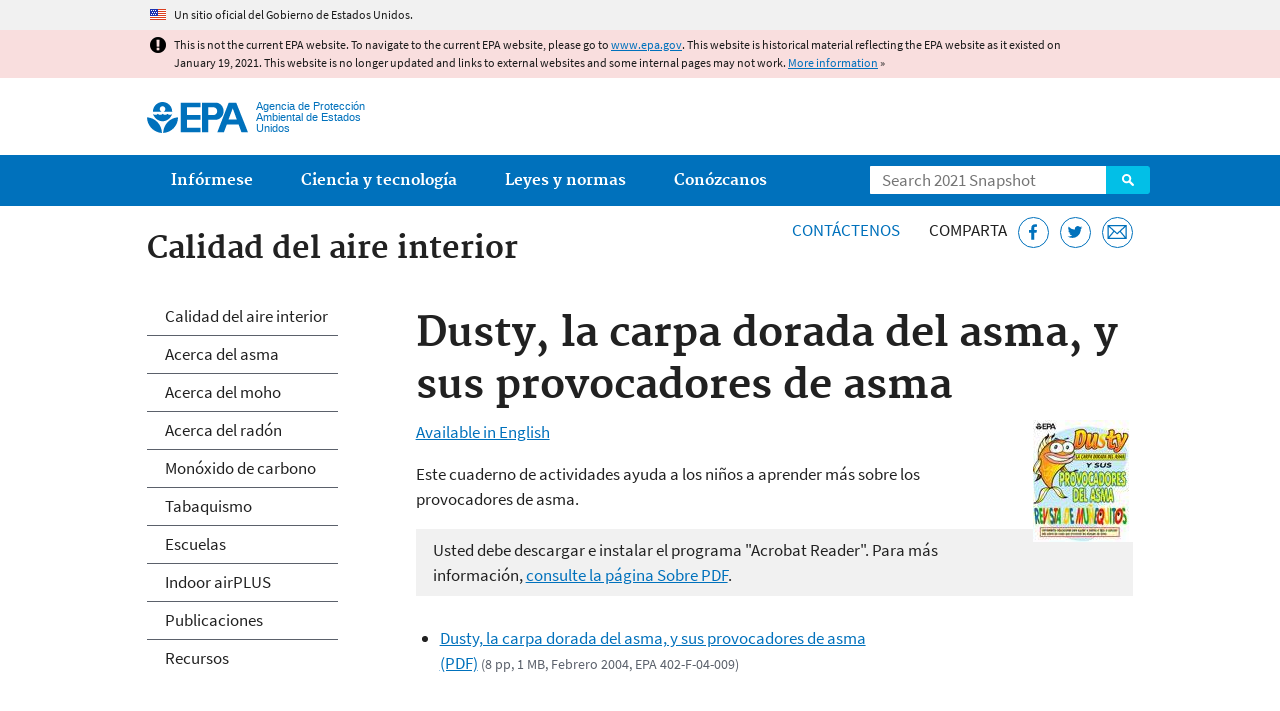

--- FILE ---
content_type: text/html
request_url: https://19january2021snapshot.epa.gov/cai/dusty-la-carpa-dorada-del-asma-y-sus-provocadores-de-asma_.html
body_size: 24777
content:
<!DOCTYPE html>
<!--[if IEMobile 7]><html class="iem7 no-js" lang="es" dir="ltr"><![endif]-->
<!--[if lt IE 7]><html class="lt-ie9 lt-ie8 lt-ie7 no-js" lang="es" dir="ltr"><![endif]-->
<!--[if (IE 7)&(!IEMobile)]><html class="lt-ie9 lt-ie8 no-js" lang="es" dir="ltr"><![endif]-->
<!--[if IE 8]><html class="lt-ie9 no-js" lang="es" dir="ltr"><![endif]-->
<!--[if (gt IE 8)|(gt IEMobile 7)]><!--> <html class="no-js not-oldie" lang="es" dir="ltr"> <!--<![endif]-->
<head>
  <meta charset="utf-8" />
<meta name="generator" content="Drupal 7 (http://drupal.org)" />
<link rel="shortcut icon" href="https://19january2021snapshot.epa.gov/sites/all/themes/epa/favicon.ico" type="image/vnd.microsoft.icon" />
<meta name="HandheldFriendly" content="true" />
<meta name="MobileOptimized" content="width" />
<meta name="viewport" content="width=device-width" />
<!--googleon: all--><meta name="DC.title" content="Dusty, la carpa dorada del asma, y sus provocadores de asma" />
<meta name="DC.description" content="Dusty La Carpa Dorada del asma y sus Provacadores del Asma, 402-F-00-009, February 2004" />
<!--googleoff: snippet--><meta name="keywords" content="el asma, la alergia, el disparador, los disparadores, la carpa dorada del asma, 402-F-00-009" />
<link rel="canonical" href="https://19january2021snapshot.epa.gov/cai/dusty-la-carpa-dorada-del-asma-y-sus-provocadores-de-asma" />
<link rel="shortlink" href="https://19january2021snapshot.epa.gov/node/435" />
<meta property="og:site_name" content="US EPA" />
<meta property="og:type" content="government" />
<meta property="og:title" content="Dusty, la carpa dorada del asma, y sus provocadores de asma | US EPA" />
<meta property="og:url" content="https://19january2021snapshot.epa.gov/cai/dusty-la-carpa-dorada-del-asma-y-sus-provocadores-de-asma" />
<meta property="og:description" content="Dusty La Carpa Dorada del asma y sus Provacadores del Asma, 402-F-00-009, February 2004" />
<meta property="og:updated_time" content="2019-05-29T10:29:47-04:00" />
<meta property="og:image" content="https://19january2021snapshot.epa.gov/sites/all/themes/epa/img/epa-seal-large.png" />
<meta property="og:country_name" content="United States of America" />
<meta property="article:published_time" content="2015-08-27T15:08:15-04:00" />
<meta property="article:modified_time" content="2020-05-14T16:33:12-04:00" />
<meta name="DC.language" content="es" />
<meta name="DC.Subject.epachannel" content="Learn the Issues" />
<meta name="DC.type" content="Overviews and Factsheets" />
<meta name="DC.date.created" content="2015-08-27" />
<meta name="DC.date.modified" content="2019-05-29" />
<meta name="DC.date.reviewed" content="2021-05-14" />
<meta name="DC.creator" content="US EPA,OAR" />
<meta name="DC.epapubnumber" content="EPA 402-F-04-009" />
<meta name="WebArea" content="Calidad del aire interior" />
<meta name="WebAreaType" content="Microsite" />
<meta name="ContentType" content="Document" />
  <title>Dusty, la carpa dorada del asma, y sus provocadores de asma | Calidad del aire interior  | US EPA</title>
  <!--googleoff: all-->
  <style media="all">
@import url("https://19january2021snapshot.epa.gov/sites/all/modules/contrib/jquery_update/replace/ui/themes/base/minified/jquery.ui.core.min.css?qo7d0r");
@import url("https://19january2021snapshot.epa.gov/sites/all/modules/contrib/jquery_update/replace/ui/themes/base/minified/jquery.ui.menu.min.css?qo7d0r");
@import url("https://19january2021snapshot.epa.gov/sites/all/modules/contrib/jquery_update/replace/ui/themes/base/minified/jquery.ui.autocomplete.min.css?qo7d0r");
</style>
<style media="all">
@import url("https://19january2021snapshot.epa.gov/sites/all/modules/contrib/date/date_api/date.css?qo7d0r");
@import url("https://19january2021snapshot.epa.gov/sites/all/modules/contrib/picture/picture_wysiwyg.css?qo7d0r");
</style>
<style media="all">
@import url("https://19january2021snapshot.epa.gov/sites/all/modules/custom/add_definitions/add_definitions.min.css?qo7d0r");
</style>
<style media="all">
@import url("https://19january2021snapshot.epa.gov/sites/all/themes/epa/css/base.min.css?qo7d0r");
@import url("https://19january2021snapshot.epa.gov/sites/all/themes/epa/css/typography.min.css?qo7d0r");
@import url("https://19january2021snapshot.epa.gov/sites/all/themes/epa/css/drupal.min.css?qo7d0r");
@import url("https://19january2021snapshot.epa.gov/sites/all/themes/epa/css/layout.min.css?qo7d0r");
@import url("https://19january2021snapshot.epa.gov/sites/all/themes/epa/css/core/contextual.min.css?qo7d0r");
@import url("https://19january2021snapshot.epa.gov/sites/all/themes/epa/css/contrib/date.min.css?qo7d0r");
@import url("https://19january2021snapshot.epa.gov/sites/all/themes/epa/css/design.min.css?qo7d0r");
@import url("https://19january2021snapshot.epa.gov/sites/all/themes/epa/css/mobile-menu.min.css?qo7d0r");
@import url("https://19january2021snapshot.epa.gov/sites/all/themes/epa/css/drop-down-menu.min.css?qo7d0r");
@import url("https://19january2021snapshot.epa.gov/sites/all/themes/epa/css/flexslider.min.css?qo7d0r");
@import url("https://19january2021snapshot.epa.gov/sites/all/themes/epa/css/lib/colorbox.min.css?qo7d0r");
</style>

<!--[if lt IE 9]>
<style media="all">
@import url("https://19january2021snapshot.epa.gov/sites/all/themes/epa/css/ie.min.css?qo7d0r");
</style>
<![endif]-->
<style media="all">
@import url("https://19january2021snapshot.epa.gov/sites/all/themes/epa/css/lib/jquery.ui.theme.min.css?qo7d0r");
</style>
  <link rel="alternate" type="application/atom+xml" title="Greenversations, EPA's Blog" href="https://blog.epa.gov/feed/" />
  <script>(function(w,d,s,l,i){w[l]=w[l]||[];w[l].push({'gtm.start':
      new Date().getTime(),event:'gtm.js'});var f=d.getElementsByTagName(s)[0],
      j=d.createElement(s),dl=l!='dataLayer'?'&l='+l:'';j.async=true;j.src=
      'https://www.googletagmanager.com/gtm.js?id='+i+dl;f.parentNode.insertBefore(j,f);
    })(window,document,'script','dataLayer','GTM-L8ZB');</script>
  <!-- End Google Tag Manager -->
</head>
<body class="html not-front not-logged-in one-sidebar sidebar-first page-node page-node-435 node-type-document og-context og-context-node og-context-node-415 lang-es section-cai microsite" >
  <!-- Google Tag Manager (noscript) -->
  <noscript><iframe src="https://www.googletagmanager.com/ns.html?id=GTM-L8ZB" height="0" width="0" style="display:none;visibility:hidden"></iframe></noscript>
  <!-- End Google Tag Manager (noscript) -->
  <div class="skip-links"><a href="#main-content" class="skip-link element-invisible element-focusable">Jump to main content</a></div>
      
  
    <div id="block-pane-official-website-header" class="block block-pane  block-pane-official-website-header sitewide-alert sitewide-alert--official">
  
  
  
  
  <div class="sitewide-alert__content">  <p>Un sitio oficial del Gobierno de Estados Unidos.</p>
  </div>
</div>

<div class="sitewide-alert sitewide-alert--emergency " data-alert="bb8c37c7b6f01614a67db86406bcc0f1f4c9ced4a448183b0e624353a43bd491"><div class="sitewide-alert__content"><p>This is not the current EPA website. To navigate to the current EPA website, please go to <a href="https://19january2021snapshot.epa.gov/">www.epa.gov</a>. This website is historical material reflecting the EPA website as it existed on January 19, 2021. This website is no longer updated and links to external websites and some internal pages may not work. <a href="/home/january-19-2021-snapshot">More information</a> »</p>
</div></div>  


<header class="masthead clearfix" role="banner">

      <img class="site-logo" src="https://19january2021snapshot.epa.gov/sites/all/themes/epa/logo.png" alt="" />
  
  
  <div class="site-name-and-slogan">
      <h1 class="site-name">

      
      <a href="/" title="EPA en inglés" rel="home">      <span>US EPA</span>
      </a>
    </h1>
  
      <div class="site-slogan">Agencia de Protección Ambiental de Estados Unidos</div>
  
  </div>
  
  
  <div class="region-header">  <div id="block-epa-core-gsa-epa-search" class="block block-epa-core  block-epa-core-gsa-epa-search">
  
  
  
  
    <form class="epa-search" method="get" action="https://search.epa.gov/epasearch">
  <label class="element-invisible" for="search-box">Search</label>
  <input class="form-text" placeholder="Search 2021 Snapshot" name="querytext" id="search-box" value=""/>
  <button class="epa-search-button" id="search-button" type="submit" title="Search">Search</button>
  <input type="hidden" name="areaname" value="" />
  <input type="hidden" name="areacontacts" value="" />
  <input type="hidden" name="areasearchurl" value="" />
  <input type="hidden" name="typeofsearch" value="epa" />
  <input type="hidden" name="result_template" value="2col.ftl" />
  <input type="hidden" name="site" value="snapshot2021" /> </form>

</form>
  
</div>
  </div>
</header>

  <nav class="nav main-nav clearfix" role="navigation">
    <div class="nav__inner">
      <h2 class="element-invisible">Main menu</h2><ul class="menu"><li class="expanded menu-item"><a href="/espanol/informese" title="" class="menu-node-unpublished menu-link">Infórmese</a><ul class="menu"><li class="menu-item"><a href="/espanol/agua" title="" class="menu-node-unpublished menu-link">Agua</a></li>
<li class="menu-item"><a href="/espanol/aire" title="" class="menu-node-unpublished menu-link">Aire</a></li>
<li class="menu-item"><a href="/espanol/desechos-y-reciclaje" title="" class="menu-node-unpublished menu-link">Desechos y reciclaje</a></li>
<li class="menu-item"><a href="/espanol/emergencias" title="" class="menu-node-unpublished menu-link">Emergencias</a></li>
<li class="menu-item"><a href="/espanol/control-de-plagas-y-uso-seguro-de-pesticidas-para-consumidores" title="" class="menu-node-unpublished menu-link">Plaguicidas</a></li>
</ul></li>
<li class="menu-item"><a href="/espanol/ciencia-y-tecnologia" title="" class="menu-node-unpublished menu-link">Ciencia y tecnología</a><ul class="menu"><li class="menu-item"><a href="/espanol/el-rol-de-la-ciencia-en-la-epa" title="" class="menu-node-unpublished menu-link">El rol de la ciencia</a></li>
<li class="menu-item"><a href="/espanol/metodos-modelos-herramientas-y-base-de-datos" title="" class="menu-link">Herramientas científicas</a></li>
</ul></li>
<li class="menu-item"><a href="/espanol/leyes-y-normas-reglamentos-ambientales" title="" class="menu-node-unpublished menu-link">Leyes y normas</a><ul class="menu"><li class="menu-item"><a href="/espanol/leyes-y-normas-reglamentos-ambientales" title="" class="menu-link">Reglamentos ambientales</a></li>
<li class="menu-item"><a href="/espanol/el-cumplimiento-de-las-leyes-ambientales" title="" class="menu-link">El cumplimiento de las leyes ambientales</a></li>
<li class="menu-item"><a href="/espanol/leyes-y-normas-el-proceso-de-reglamentacion" title="" class="menu-node-unpublished menu-link">El proceso de reglamentación</a></li>
</ul></li>
<li class="expanded menu-item"><a href="/espanol/conozcanos" title="" class="menu-node-unpublished menu-link">Conózcanos</a><ul class="menu"><li class="menu-item"><a href="/espanol/el-administrador-de-la-epa" title="" class="menu-node-unpublished menu-link">El administrador de la EPA</a></li>
<li class="menu-item"><a href="/espanol/su-comunidad" title="" class="menu-node-unpublished menu-link">Su comunidad</a></li>
</ul></li>
</ul>    </div>
  </nav>

<section id="main-content" class="main-content clearfix" role="main" lang="es">
  <h2 class="microsite-name">Calidad del aire interior </h2>  
  
  <div class="region-preface clearfix">  <div id="block-pane-epa-web-area-connect" class="block block-pane  block-pane-epa-web-area-connect">

  
  
    <span class="connect-title"><a href="/cai/forms/contactenos" class="connect-title__link">Contáctenos</a></span>  
</div>
<div id="block-pane-social-sharing" class="block block-pane  block-pane-social-sharing">

  
  
    <span class="connect-title">Comparta</span>
<ul class="share-links">
  <li class="share-links__item facebook">
    <a class="share-links__link" href="https://www.facebook.com/sharer.php?u=https://19january2021snapshot.epa.gov/cai/dusty-la-carpa-dorada-del-asma-y-sus-provocadores-de-asma&t=Dusty%2C%20la%20carpa%20dorada%20del%20asma%2C%20y%20sus%20provocadores%20de%20asma" aria-label="Facebook" target="_blank" rel="noopener noreferrer" title="Comparta esta página">
      <svg class="icon icon--social-link" aria-hidden="true">
        <use xlink:href="/sites/all/themes/epa/img/svg/small-icons.svg#small-facebook" />
      </svg>
    </a>
  </li>
  <li class="share-links__item twitter">
    <a class="share-links__link" href="https://twitter.com/intent/tweet?original_referer=https://19january2021snapshot.epa.gov/cai/dusty-la-carpa-dorada-del-asma-y-sus-provocadores-de-asma&text=Dusty%2C%20la%20carpa%20dorada%20del%20asma%2C%20y%20sus%20provocadores%20de%20asma&url=https://19january2021snapshot.epa.gov/cai/dusty-la-carpa-dorada-del-asma-y-sus-provocadores-de-asma&via=EPA&count=none&lang=en" aria-label="Twitter" target="_blank" rel="noopener noreferrer" title="Tuitee esta página">
      <svg class="icon icon--social-link" aria-hidden="true">
        <use xlink:href="/sites/all/themes/epa/img/svg/small-icons.svg#small-twitter" />
      </svg>
    </a>
  </li>
  <li class="share-links__item email">
    <a class="share-links__link" href="mailto:%20?subject=Shared%20from%20the%20US%20EPA:%20Dusty%2C%20la%20carpa%20dorada%20del%20asma%2C%20y%20sus%20provocadores%20de%20asma&body=Dusty%2C%20la%20carpa%20dorada%20del%20asma%2C%20y%20sus%20provocadores%20de%20asma%20-%20https://19january2021snapshot.epa.gov/cai/dusty-la-carpa-dorada-del-asma-y-sus-provocadores-de-asma" aria-label="Email">
      <svg class="icon icon--social-link" aria-hidden="true">
        <use xlink:href="/sites/all/themes/epa/img/svg/small-icons.svg#small-email" />
      </svg>
    </a>
  </li>
</ul>  
</div>
  </div>
    <div class="main-column clearfix">
            
          <!--googleon: all-->
      <h1  class="page-title">Dusty, la carpa dorada del asma, y sus provocadores de asma</h1>
      <!--googleoff: all-->
    
            
    
    <!--googleon: all-->
    
  
    




<div class="panel-pane pane-node-content" >

  
  
  
  
  
  <div class="pane-content">
    <article class="node node-document clearfix view-mode-full" role="article">

  
  <p><a href="https://19january2021snapshot.epa.gov/asthma/dusty-asthma-goldfish-and-his-asthma-triggers-funbook"><span
    class="figure image file file-image file-image-jpeg right view-mode-full" style="width:100px;"><img alt="Dusty La Carpa Dorada del Asma y Sus Provocadores de Asma" height="122" width="100" class="right media-element file-full" src="/sites/es-static/files/styles/large/public/2015-08/dusty_sp_100.jpg" /></span>Available in English</a></p>

<p>Este cuaderno de actividades ayuda a los niños a aprender más sobre los provocadores de asma.</p>
<span class="disclaimer pdf">Usted debe descargar e instalar el programa "Acrobat Reader". Para más información, <a href="/espanol/formato-de-documento-portable">consulte la página Sobre PDF</a>.</span>
<ul class="field field-name-field-file field-type-file field-label-hidden">

      <li>
      <span id="file-655" class="file file-document file-application-pdf"><a href="https://19january2021snapshot.epa.gov/sites/es-static/files/2015-08/documents/dustythegoldfish_sp.pdf" type="application/pdf; length=1039441" class="file-link">Dusty, la carpa dorada del asma, y sus provocadores de asma (PDF)</a><span class="fileinfo">(8 pp, 1 MB, 
  Febrero 2004, 
  EPA 402-F-04-009)</span></span>
    </li>
  
</ul>
</article>
  </div>

  
  
</div>



<div id="block-pane-epa-web-area-footer" class="block block-pane  block-pane-epa-web-area-footer">
  
  
  
  
    <p class="web-area-footer"><a href="/cai/forms/contactenos" class="contact-us">Contáctenos</a> para realizar preguntas, proporcionar comentarios o informar sobre un problema.</p>  
</div>
  
    <!--googleoff: all-->
      </div>
  
  
  <div class="region-sidebar-first region-sidebar">  <div id="block-og-menu-og-single-menu-block" class="block block-og-menu  block-og-menu-og-single-menu-block">

      <h2 class="element-invisible">Calidad del Aire Interior </h2>
  
  
    <ul class="menu"><li class="menu-item"><a href="/cai" title="" class="menu-node-unpublished menu-link">Calidad del aire interior</a></li>
<li class="menu-item"><a href="/cai/acerca-del-asma" class="menu-node-unpublished menu-link">Acerca del asma</a></li>
<li class="menu-item"><a href="/cai/acerca-del-moho" class="menu-node-unpublished menu-link">Acerca del moho</a></li>
<li class="menu-item"><a href="/cai/acerca-del-radon" class="menu-node-unpublished menu-link">Acerca del radón</a></li>
<li class="menu-item"><a href="/cai/monoxido-de-carbono" class="menu-node-unpublished menu-link">Monóxido de carbono</a></li>
<li class="menu-item"><a href="/cai/hogares-sin-humo-de-tabaco" class="menu-node-unpublished menu-link">Tabaquismo</a></li>
<li class="menu-item"><a href="/cai/calidad-del-aire-interior-en-las-escuelas" class="menu-node-unpublished menu-link">Escuelas</a></li>
<li class="menu-item"><a href="/cai/que-es-indoor-airplus" class="menu-node-unpublished menu-link">Indoor airPLUS</a></li>
<li class="menu-item"><a href="/cai/publicaciones-sobre-calidad-del-aire-interior" class="menu-node-unpublished menu-link">Publicaciones</a></li>
<li class="menu-item"><a href="/cai/recursos-para-la-calidad-del-aire-interior" class="menu-node-unpublished menu-link">Recursos</a></li>
</ul>  
</div>
  </div>
</section>

<footer class="main-footer clearfix" role="contentinfo">
  <div class="main-footer__inner">
    
  
  <div class="region-footer">  <div id="block-pane-epa-global-footer" class="block block-pane  block-pane-epa-global-footer">
  
  
  
  
    <div class="row cols-3">
  <div class="col size-1of3">
    <div class="col__title">Descubre.</div>
    <ul class="menu">
      <li><a href="https://19january2021snapshot.epa.gov">EPA en ingl‌&#233;s</a></li>
      <li><a href="/espanol/accesibilidad">Accesibilidad</a></li>
      <li><a href="/espanol/el-administrador-interino-de-la-epa">Administrador de EPA</a></li>
      <li><a href="https://19january2021snapshot.epa.gov/planandbudget">Presupuesto y rendimiento</a></li>
      <li><a href="https://19january2021snapshot.epa.gov/contracts">Contratación</a></li>
      <li><a href="https://19january2021snapshot.epa.gov/grants">Subvenciones</a></li>
      <li><a href="https://19january2021snapshot.epa.gov/ocr/whistleblower-protections-epa-and-how-they-relate-non-disclosure-agreements-signed-epa-employees">Datos de la Ley Federal "No FEAR"</a></li>
      <li><a href="/espanol/aviso-de-privacidad-y-seguridad">Privacidad y seguridad</a></li>
    </ul>
    <p>Some links include English content.</p>
  </div>
  <div class="col size-1of3">
    <div class="col__title">Conéctese.</div>
    <ul class="menu">
      <li><a href="https://www.data.gov/">Data.gov</a></li>
      <li><a href="https://19january2021snapshot.epa.gov/office-inspector-general/about-epas-office-inspector-general">Inspector General</a></li>
      <li><a href="https://19january2021snapshot.epa.gov/careers">Empleos</a></li>
      <li><a href="/espanol/sala-de-prensa">Sala de prensa</a></li>
      <li><a href="https://19january2021snapshot.epa.gov/open">Gobierno abierto</a></li>
      <li><a href="https://www.regulations.gov/">Regulations.gov</a></li>
      <li><a href="https://19january2021snapshot.epa.gov/newsroom/email-subscriptions-epa-news-releases">Suscríbase</a></li>
      <li><a href="https://www.usa.gov/">USA.gov</a></li>
      <li><a href="https://www.whitehouse.gov/">White House</a></li>
    </ul>
  </div>
  <div class="col size-1of3">
    <div class="col__title">Pregunte.</div>
    <ul class="menu">
      <li><a href="/espanol/forms/contactenos-sobre-el-sitio-epa-en-espanol-preocupaciones-ambientales-o-alguna-pregunta">Contáctenos</a></li>
      <li><a href="https://19january2021snapshot.epa.gov/home/epa-hotlines">Línea de ayuda</a></li>
      <li><a href="https://19january2021snapshot.epa.gov/foia">Solicitudes FOIA</a></li>
      <li><a href="https://19january2021snapshot.epa.gov/home/frequent-questions-specific-epa-programstopics">Preguntas frecuentes</a></li>
    </ul>

    <div class="col__title">Síganos.</div>
    <ul class="social-menu">
      <li><a class="menu-link social-facebook" href="https://www.facebook.com/epaespanol">Facebook</a></li>
      <li><a class="menu-link social-twitter" href="https://twitter.com/epaespanol">Twitter</a></li>
      <li><a class="menu-link social-youtube" href="https://www.youtube.com/playlist?list=PLBhfkkujnoRCDPI9J7UWN0Nd-3bBpof2l">YouTube</a></li>
      <li><a class="menu-link social-flickr" href="https://www.flickr.com/photos/usepagov">Flickr</a></li>
      <li><a class="menu-link social-instagram" href="https://www.instagram.com/epagov">Instagram</a></li>
    </ul>
    <p class="last-updated">Actualizado el 29 de mayo de 2019</p>
  </div>
</div>  
</div>
  </div>
  </div>
</footer>
  <script src="https://19january2021snapshot.epa.gov/sites/all/modules/contrib/jquery_update/replace/jquery/1.7/jquery.min.js?v=1.7.2"></script>
<script src="https://19january2021snapshot.epa.gov/misc/jquery-extend-3.4.0.js?v=1.7.2"></script>
<script src="https://19january2021snapshot.epa.gov/misc/jquery-html-prefilter-3.5.0-backport.js?v=1.7.2"></script>
<script src="https://19january2021snapshot.epa.gov/misc/jquery.once.js?v=1.2"></script>
<script src="https://19january2021snapshot.epa.gov/misc/drupal.js?qo7d0r"></script>
<script src="https://19january2021snapshot.epa.gov/sites/all/modules/contrib/jquery_update/replace/ui/ui/minified/jquery.ui.core.min.js?v=1.10.2"></script>
<script src="https://19january2021snapshot.epa.gov/sites/all/modules/contrib/jquery_update/replace/ui/ui/minified/jquery.ui.widget.min.js?v=1.10.2"></script>
<script src="https://19january2021snapshot.epa.gov/sites/all/modules/contrib/jquery_update/replace/ui/ui/minified/jquery.ui.position.min.js?v=1.10.2"></script>
<script src="https://19january2021snapshot.epa.gov/sites/all/modules/contrib/jquery_update/replace/ui/ui/minified/jquery.ui.menu.min.js?v=1.10.2"></script>
<script src="https://19january2021snapshot.epa.gov/sites/all/modules/contrib/jquery_update/replace/ui/ui/minified/jquery.ui.autocomplete.min.js?v=1.10.2"></script>
<script>
<!--//--><![CDATA[//><!--
document.createElement( "picture" );
//--><!]]>
</script>
<script src="https://19january2021snapshot.epa.gov/sites/all/modules/contrib/picture/picturefill2/picturefill.js?v=2.0"></script>
<script src="https://19january2021snapshot.epa.gov/sites/all/modules/contrib/picture/picture.js?v=7.78"></script>
<script src="https://19january2021snapshot.epa.gov/sites/all/libraries/hoverIntent/jquery.hoverIntent.js?qo7d0r"></script>
<script src="https://19january2021snapshot.epa.gov/sites/all/modules/custom/epa_core/js/alert.www.js?qo7d0r"></script>
<script src="https://19january2021snapshot.epa.gov/sites/all/modules/custom/epa_core/js/close-alert.js?qo7d0r"></script>
<script src="https://19january2021snapshot.epa.gov/sites/es-static/files/languages/es_FsBfKzwBxH-DexMtkvKq45UOz5xj6u4dHZnv_NOHrFM.js?qo7d0r"></script>
<script src="https://19january2021snapshot.epa.gov/sites/all/libraries/tablesorter/jquery.tablesorter.min.js?qo7d0r"></script>
<script src="https://19january2021snapshot.epa.gov/sites/all/modules/custom/epa_core/js/search-autocomplete.min.js?qo7d0r"></script>
<script src="https://19january2021snapshot.epa.gov/sites/all/modules/custom/add_definitions/add_definitions.min.js?qo7d0r"></script>
<script src="https://19january2021snapshot.epa.gov/sites/all/themes/epa/js/script.min.js?qo7d0r"></script>
<script src="https://19january2021snapshot.epa.gov/sites/all/themes/epa/js/mobile-menu.min.js?qo7d0r"></script>
<script src="https://19january2021snapshot.epa.gov/sites/all/themes/epa/js/drop-down-menu.min.js?qo7d0r"></script>
<script src="https://19january2021snapshot.epa.gov/sites/all/themes/epa/js/svgxuse.min.js?qo7d0r"></script>
<script>
<!--//--><![CDATA[//><!--
jQuery.extend(Drupal.settings, {"basePath":"\/","pathPrefix":"","ajaxPageState":{"theme":"epa","theme_token":"TYLXYvFdSO1cTD_L2Qfyb05zg5y2Te8FNwguKmgT_d8"},"epa_wysiwyg":{"site_default_lang":"es"},"add_definitions":{"path":"sites\/all\/modules\/custom\/add_definitions","dictionary_filter":1,"dictionary_undo":1,"dictionary_occurrences":1,"service_endpoint":"https:\/\/termlookup.epa.gov\/termlookup\/v1\/terms"},"ogContext":{"groupType":"node","gid":"415"}});
//--><!]]>
</script>
    <!--[if lt IE 9]><script src="/sites/all/themes/epa/js/ie.min.js"></script><![endif]--></body>
</html>

<!-- Static copy of page made at @ 2021-02-08 11:56:21 -->

--- FILE ---
content_type: application/javascript
request_url: https://19january2021snapshot.epa.gov/sites/es-static/files/languages/es_FsBfKzwBxH-DexMtkvKq45UOz5xj6u4dHZnv_NOHrFM.js?qo7d0r
body_size: 127
content:
Drupal.locale = { 'pluralFormula': function ($n) { return Number(($n!=1)); }, 'strings': {"":{"Submit":"Enviar comentario"}} };